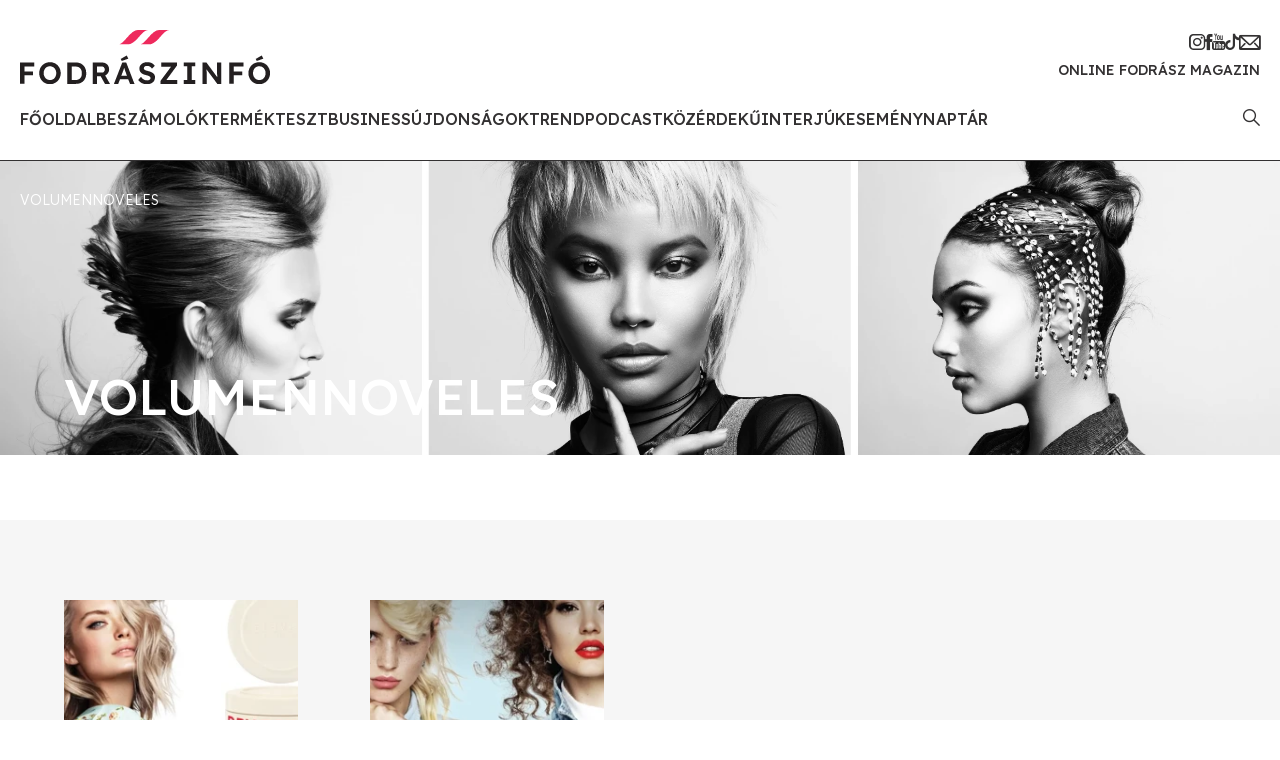

--- FILE ---
content_type: text/html; charset=utf-8
request_url: https://www.fodraszinfo.com/tag/volumennoveles
body_size: 11567
content:
<!DOCTYPE html>
<html lang="hu"><head><meta charset="utf-8"><meta name="viewport" content="width=device-width, initial-scale=1"><link id="favicon" rel="shortcut icon" type="image/png" href="/images/favicon.png"><title>volumennoveles</title><meta property="og:title" content="volumennoveles"><meta name="description" content="Cikkek, melyek volumennoveles Tag-el lettek ell&#225;tva"><meta property="og:description" content="Cikkek, melyek volumennoveles Tag-el lettek ell&#225;tva"><meta property="og:url" content="http://www.fodraszinfo.com/tag/volumennoveles"><meta property="og:image" content="/upload/hero/2023/5/tag-fodraszinfo-cover.webp?width=1200&amp;height=627&amp;quality=90"><meta property="og:image:type" content="image/webp"><meta property="og:image:width" content="1200"><meta property="og:image:height" content="627"><meta property="og:type" content="website"><meta property="og:locale" content="hu_HU"><meta property="og:site_name" content="Fodr&#225;szinf&#243;"><meta property="fb:app_id" content="752822258109529"><link href="/css/app.7.css" rel="stylesheet"><link rel="preconnect" href="https://fonts.googleapis.com"><link rel="preconnect" href="https://connect.facebook.net"><link rel="preconnect" href="https://developers.facebook.com"><link rel="preconnect" href="https://www.facebook.com"><link rel="preconnect" href="https://ads.fodraszinfo.com"><link rel="preconnect" href="https://platform.instagram.com"><link rel="preconnect" href="https://cdnjs.cloudflare.com"><link rel="preconnect" href="https://www.googletagmanager.com"><link rel="preconnect" href="https://connect.facebook.net"><link rel="preconnect" href="https://fonts.gstatic.com" crossorigin="anonymous"><link href="https://fonts.googleapis.com/css2?family=Lexend:wght@300;400;500&amp;display=swap" rel="stylesheet"></head><body><div id="app"><div id="mobile-menu"><div class="top"><i class="icon-close"></i><img class="logo" src="/images/logo.svg" alt="Fodr&#225;szinf&#243;"></div><ul><li><a href="/" class="">Főoldal</a></li><li><a href="/fodraszhirek/beszamolok" class="">Besz&#225;mol&#243;k</a></li><li><a href="/fodraszhirek/termektesztek" class="">Term&#233;kteszt</a></li><li><a href="/fodraszhirek/business" class="">Business</a></li><li><a href="/fodraszhirek/ujdonsagok" class="">&#218;jdons&#225;gok</a></li><li><a href="/fodraszhirek/trend" class="">Trend</a></li><li><a href="/fodraszhirek/podcast" class="">Podcast</a></li><li><a href="/fodraszhirek/kozerdeku" class="">K&#246;z&#233;rdekű</a></li><li><a href="/fodraszhirek/interjuk" class="">Interj&#250;k</a></li><li><a href="/esemenynaptar" class="">Esem&#233;nynapt&#225;r</a></li></ul><div class="social"><a href="https://www.instagram.com/fodraszinfo" target="_blank"><i class="icon-instagram"></i></a><a href="https://www.facebook.com/frizura" target="_blank"><i class="icon-facebook"></i></a><a href="https://www.youtube.com/@Fodraszinfo" target="_blank"><i class="icon-youtube"></i></a><a href="https://www.tiktok.com/@fodraszinfo" target="_blank"><i class="icon-tiktok"></i></a><a href="https://feliratkozas.fodraszinfo.com/hirlevel" target="_blank"><i class="icon-mail"></i></a></div><div></div></div><div id="search-modal" class="d-none"><i id="search-modal-close" class="icon-close"></i><form action="/kereses" method="POST"><h2>Keres&#233;s</h2><div class="form-floating mb-3"><input type="text" class="form-control" id="search" placeholder="keres&#233;s" name="search"><label for="search">keres&#233;s<span>*</span></label></div><button type="submit" class="button big pink">Keres&#233;s</button></form></div><header id="header"><div class="container-fluid g-0"><div class="row justify-content-between align-items-center g-0"><div class="col d-xl-none"><i class="icon-hamburger"></i></div><div class="col-auto"><a href="/" id="logo"><img src="/images/logo.svg" alt="Fodr&#225;szinf&#243;"><div class="header-title d-xl-none">Online fodr&#225;sz magazin</div></a></div><div class="col text-end d-xl-none"><a class="search-icon" href="#"><i class="icon-search"></i></a></div><div class="col-auto text-end d-none d-xl-block"><div class="social"><a href="https://www.instagram.com/fodraszinfo" target="_blank"><i class="icon-instagram"></i></a><a href="https://www.facebook.com/frizura" target="_blank"><i class="icon-facebook"></i></a><a href="https://www.youtube.com/@Fodraszinfo" target="_blank"><i class="icon-youtube"></i></a><a href="https://www.tiktok.com/@fodraszinfo" target="_blank"><i class="icon-tiktok"></i></a><a href="https://feliratkozas.fodraszinfo.com/hirlevel" target="_blank"><i class="icon-mail"></i></a></div><div class="header-title">Online fodr&#225;sz magazin</div></div></div><div class="row justify-content-between align-items-center mt-4 d-none d-xl-flex"><div class="col-auto"><ul id="menu"><li><a href="/" class="">Főoldal</a></li><li><a href="/fodraszhirek/beszamolok" class="">Besz&#225;mol&#243;k</a></li><li><a href="/fodraszhirek/termektesztek" class="">Term&#233;kteszt</a></li><li><a href="/fodraszhirek/business" class="">Business</a></li><li><a href="/fodraszhirek/ujdonsagok" class="">&#218;jdons&#225;gok</a></li><li><a href="/fodraszhirek/trend" class="">Trend</a></li><li><a href="/fodraszhirek/podcast" class="">Podcast</a></li><li><a href="/fodraszhirek/kozerdeku" class="">K&#246;z&#233;rdekű</a></li><li><a href="/fodraszhirek/interjuk" class="">Interj&#250;k</a></li><li><a href="/esemenynaptar" class="">Esem&#233;nynapt&#225;r</a></li></ul></div><div class="col-auto"><a class="search-icon" href="#"><i class="icon-search"></i></a></div></div></div></header><div id="header-cover"><div class="placeholder" data-large="/upload/hero/2023/5/tag-fodraszinfo-cover.webp?width=1920&amp;height=445&amp;quality=90"><img class="img-small" src="/upload/hero/2023/5/tag-fodraszinfo-cover.webp?height=23&amp;width=100&amp;quality=90"></div><div class="breadcrumbs"><a href="/tag/volumennoveles">volumennoveles</a></div><h1>volumennoveles</h1></div><div class="bg-light-gray py-80"><div class="container"><div class="row gx-4 gx-xl-6 mb-4"><div class="col-xl-3 col-lg-4 col-sm-6 tab-content"><a href="/eleven-australia-dry-powder-volume-past-a-hajad-tokeletes-volumeneert" class="article-box-2"><div class="img-container"><div class="placeholder" data-large="/upload/hero/2019/03/elevenaustralia_drypowdervolumewax_cover.jpg.webp?width=250&amp;height=165&amp;quality=90"><img class="img-small" src="/upload/hero/2019/03/elevenaustralia_drypowdervolumewax_cover.jpg.webp?height=66&amp;width=100&amp;quality=90"></div></div><div class="content"><h4 class="category">&#218;jdons&#225;gok<i class="icon icon-triangle"></i></h4><span class="date">6 &#233;ve</span><h2>Eleven Australia Dry Powder Volume Wax a hajad t&#246;k&#233;letes volumen&#233;&#233;rt</h2><p>Term&#225;k&#250;jdons&#225;g: Eleven Australis Dry Powder Volume Wax. N&#233;zd, mit tud!</p></div></a></div><div class="col-xl-3 col-lg-4 col-sm-6 tab-content"><a href="/volumennoveles-a-legegyszerubb-modon-i-want-body-volume-powder-by-eleven-australia" class="article-box-2"><div class="img-container"><div class="placeholder" data-large="/upload/hero/2019/01/elevenaustralia_iwantbodypor_cover.jpg.webp?width=250&amp;height=165&amp;quality=90"><img class="img-small" src="/upload/hero/2019/01/elevenaustralia_iwantbodypor_cover.jpg.webp?height=66&amp;width=100&amp;quality=90"></div></div><div class="content"><h4 class="category">&#218;jdons&#225;gok<i class="icon icon-triangle"></i></h4><span class="date">6 &#233;ve</span><h2>Volumenn&#246;vel&#233;s a legegyszerűbb m&#243;don: I WANT BODY VOLUME POWDER by Eleven Australia</h2><p>Ismerd meg az I WANT BODY VOLUME POWDER term&#233;ket vel&#252;nk!</p></div></a></div></div><div class="d-flex justify-content-center"><ul class="pagination mb-80"><li class="page-item"><a class="page-link active" href="http://www.fodraszinfo.com/tag/volumennoveles?page=1">1</a></li></ul></div><div class="row justify-content-between text-center"><div class="col-xxl-auto col-lg-6 mb-5 mb-xl-0"><ins data-revive-zoneid="23" data-revive-id="d9dfe4cab4e71b6a9f453b3c97459b7c" class="banner banner-1 banner-xs-full responsive-banner"></ins></div><div class="col-xxl-auto col-lg-6"><ins data-revive-zoneid="24" data-revive-id="d9dfe4cab4e71b6a9f453b3c97459b7c" class="banner banner-1 banner-xs-full responsive-banner"></ins></div></div></div></div><footer id="footer"><div class="container"><div class="row justify-content-between"><div class="col-lg-auto mb-5 mb-lg-0"><div class="contact"><h2>Fodr&#225;szinf&#243;</h2><p>Online fodr&#225;sz magazin</p><p><a href="mailto:info@fodraszinfo.com">info@fodraszinfo.com</a></p><p><a href="/">fodraszinfo.com</a></p><div class="social mt-4"><a href="https://www.instagram.com/fodraszinfo" target="_blank"><i class="icon-instagram"></i></a><a href="https://www.facebook.com/frizura" target="_blank"><i class="icon-facebook"></i></a><a href="https://www.youtube.com/@Fodraszinfo" target="_blank"><i class="icon-youtube"></i></a><a href="https://www.tiktok.com/@fodraszinfo" target="_blank"><i class="icon-tiktok"></i></a><a href="https://feliratkozas.fodraszinfo.com/hirlevel" target="_blank"><i class="icon-mail"></i></a></div></div></div><div class="col-12 d-lg-none"><hr></div><div class="col-md-auto mt-5 mt-lg-0"><div class="d-flex flex-column flex-sm-row gap-5"><div class="footer-menu"><i class="icon-slash"></i><a href="/">Főoldal</a><a href="/fodraszhirek/beszamolok">Besz&#225;mol&#243;k</a><a href="/fodraszhirek/termektesztek">Term&#233;kteszt</a><a href="/fodraszhirek/business">Business</a><a href="/fodraszhirek/ujdonsagok">&#218;jdons&#225;gok</a><a href="/fodraszhirek/trend">Trend</a><a href="/fodraszhirek/podcast">Podcast</a><a href="/fodraszhirek/kozerdeku">K&#246;z&#233;rdekű</a><a href="/fodraszhirek/interjuk">Interj&#250;k</a><a href="/esemenynaptar">Esem&#233;nynapt&#225;r</a></div><div class="footer-menu"><i class="icon-slash"></i><a href="/mediaajanlat">M&#233;diaaj&#225;nlat</a><a href="/felhasznalasi-feltetelek">Felhaszn&#225;l&#225;si felt&#233;telek</a><a href="/adatvedelmi-nyilatkozat">Adatv&#233;delmi nyilatkozat</a><a href="/sutik">S&#252;tik</a><a href="/impresszum">Impresszum</a></div></div></div></div></div></footer></div><script async defer src="//ads.fodraszinfo.com/www/delivery/asyncjs.php"></script><script async defer src="//www.instagram.com/embed.js"></script><script async defer crossorigin="anonymous" src="https://connect.facebook.net/hu_HU/sdk.js#xfbml=1&amp;version=v16.0&amp;appId=752822258109529&amp;autoLogAppEvents=1" nonce="dzeJzsTO"></script><script src="https://cdnjs.cloudflare.com/ajax/libs/sticky-js/1.3.0/sticky.min.js" integrity="sha512-3z3zGiu0PabNyuTAAfznBJFpOg4owG9oQQasE5BwiiH5BBwrAjbfgIe0RCdtHJ0BQV1YF2Shgokbz2NziLnkuQ==" crossorigin="anonymous" referrer-policy="no-referrer"></script><script src="https://cdnjs.cloudflare.com/ajax/libs/fslightbox/3.0.9/index.min.js" integrity="sha512-03Ucfdj4I8Afv+9P/c9zkF4sBBGlf68zzr/MV+ClrqVCBXWAsTEjIoGCMqxhUxv1DGivK7Bm1IQd8iC4v7X2bw==" crossorigin="anonymous" referrer-policy="no-referrer"></script><script src="https://cdnjs.cloudflare.com/ajax/libs/tiny-slider/2.9.4/min/tiny-slider.js" integrity="sha512-j+F4W//4Pu39at5I8HC8q2l1BNz4OF3ju39HyWeqKQagW6ww3ZF9gFcu8rzUbyTDY7gEo/vqqzGte0UPpo65QQ==" crossorigin="anonymous" referrer-policy="no-referrer"></script><script src="https://www.googletagmanager.com/gtag/js?id=G-8934ML493J" async></script><script>
 window.dataLayer = window.dataLayer || [];
  function gtag(){dataLayer.push(arguments);}
  gtag('js', new Date());

  gtag('config', 'G-8934ML493J');</script><script src="/js/app.6.js"></script></body></html>